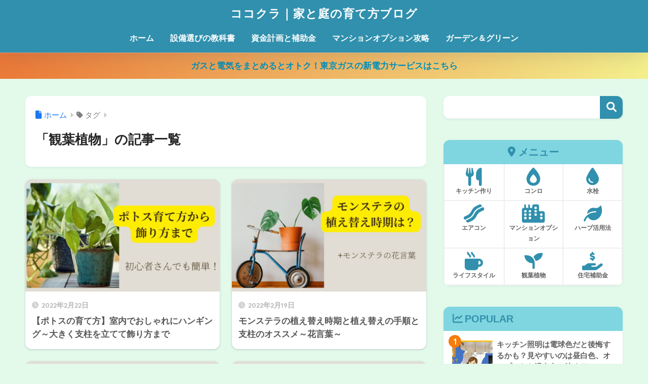

--- FILE ---
content_type: text/html; charset=utf-8
request_url: https://www.google.com/recaptcha/api2/aframe
body_size: 248
content:
<!DOCTYPE HTML><html><head><meta http-equiv="content-type" content="text/html; charset=UTF-8"></head><body><script nonce="hh0_5aTfGnF5T75zX0p6tg">/** Anti-fraud and anti-abuse applications only. See google.com/recaptcha */ try{var clients={'sodar':'https://pagead2.googlesyndication.com/pagead/sodar?'};window.addEventListener("message",function(a){try{if(a.source===window.parent){var b=JSON.parse(a.data);var c=clients[b['id']];if(c){var d=document.createElement('img');d.src=c+b['params']+'&rc='+(localStorage.getItem("rc::a")?sessionStorage.getItem("rc::b"):"");window.document.body.appendChild(d);sessionStorage.setItem("rc::e",parseInt(sessionStorage.getItem("rc::e")||0)+1);localStorage.setItem("rc::h",'1769314790471');}}}catch(b){}});window.parent.postMessage("_grecaptcha_ready", "*");}catch(b){}</script></body></html>

--- FILE ---
content_type: application/javascript; charset=utf-8;
request_url: https://dalc.valuecommerce.com/app3?p=887545198&_s=https%3A%2F%2Fkariteria.com%2Ftag%2Fkanyou%2Fpage%2F2%2F&vf=iVBORw0KGgoAAAANSUhEUgAAAAMAAAADCAYAAABWKLW%2FAAAAMElEQVQYV2NkFGP4nxE%2Fk6G6O5eB8cwC5v8uL%2BoYfjE1MDDmcnX9n%2FfMiiFDwIYBABMfDfOtj6irAAAAAElFTkSuQmCC
body_size: 1300
content:
vc_linkswitch_callback({"t":"697599e5","r":"aXWZ5QAITAUDEIiBCooAHwqKBtTsnw","ub":"aXWZ5AAGzKADEIiBCooBbQqKC%2FDEcw%3D%3D","vcid":"rwjvwk0tt_5shqX0ndgy9AJEntJvCaLjLtS-ErRZ9TfGtNMkxPit3OX6ML40LjMn","vcpub":"0.543749","www.amazon.co.jp":{"a":"2614000","m":"2366370","g":"306b60b7ac","sp":"tag%3Dvc-22%26linkCode%3Dure"},"r10.to":{"a":"2762004","m":"3300516","g":"57667b438c"},"approach.yahoo.co.jp":{"a":"2826703","m":"2201292","g":"c151811b8c"},"paypaystep.yahoo.co.jp":{"a":"2826703","m":"2201292","g":"c151811b8c"},"www.lecreuset.co.jp":{"a":"2706204","m":"3209469","g":"a8e0ef6c8c"},"lohaco.yahoo.co.jp":{"a":"2686782","m":"2994932","g":"1e1041558c"},"l":4,"paypaymall.yahoo.co.jp":{"a":"2826703","m":"2201292","g":"c151811b8c"},"p":887545198,"s":3622880,"arctiwolf.developlcj.net":{"a":"2706204","m":"3209469","g":"a8e0ef6c8c"},"mini-shopping.yahoo.co.jp":{"a":"2826703","m":"2201292","g":"c151811b8c"},"demo-ap01-lecreuset.demandware.net":{"a":"2706204","m":"3209469","g":"a8e0ef6c8c"},"shopping.geocities.jp":{"a":"2826703","m":"2201292","g":"c151811b8c"},"beauty.rakuten.co.jp":{"a":"2762004","m":"3300516","g":"57667b438c"},"shopping.yahoo.co.jp":{"a":"2826703","m":"2201292","g":"c151811b8c"},"lohaco.jp":{"a":"2686782","m":"2994932","g":"1e1041558c"}})